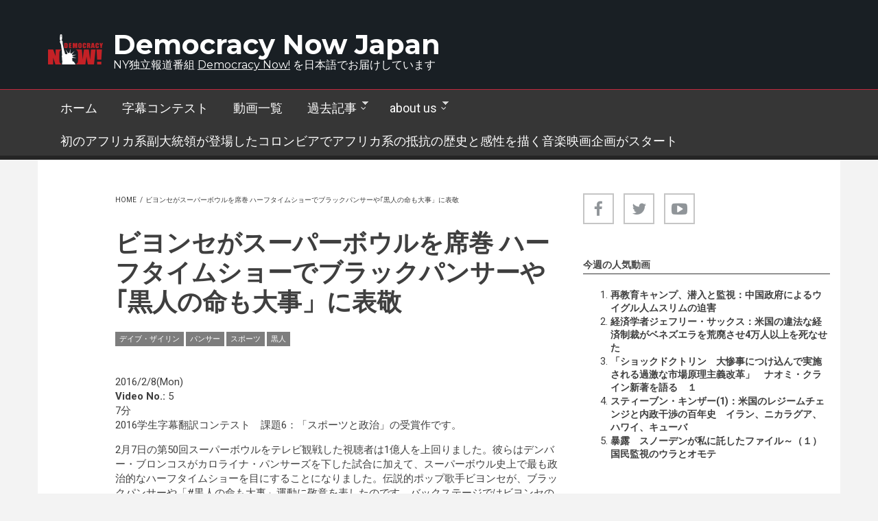

--- FILE ---
content_type: text/html; charset=utf-8
request_url: https://democracynow.jp/video/20160208-5
body_size: 15157
content:
<!DOCTYPE html>
<html lang="und" dir="ltr"
  xmlns:content="http://purl.org/rss/1.0/modules/content/"
  xmlns:dc="http://purl.org/dc/terms/"
  xmlns:foaf="http://xmlns.com/foaf/0.1/"
  xmlns:og="http://ogp.me/ns#"
  xmlns:rdfs="http://www.w3.org/2000/01/rdf-schema#"
  xmlns:sioc="http://rdfs.org/sioc/ns#"
  xmlns:sioct="http://rdfs.org/sioc/types#"
  xmlns:skos="http://www.w3.org/2004/02/skos/core#"
  xmlns:xsd="http://www.w3.org/2001/XMLSchema#">

<head profile="http://www.w3.org/1999/xhtml/vocab">
  <meta http-equiv="Content-Type" content="text/html; charset=utf-8" />
<meta name="MobileOptimized" content="width" />
<meta name="HandheldFriendly" content="true" />
<meta name="viewport" content="width=device-width, initial-scale=1" />
<meta name="description" content="2016学生字幕翻訳コンテスト　課題6：「スポーツと政治」の受賞作です。 2月7日の第50回スーパーボウルをテレビ観戦した視聴者は1億人を上回りました。彼らはデンバー・ブロンコスがカロライナ・パンサーズを下した試合に加えて、スーパーボウル史上で最も政治的なハーフタイムショーを目にすることになりました。伝説的ポップ歌手ビヨンセが、ブラックパンサーや「#黒人の命も大事」運動に敬意を表したのです。バックステージではビヨンセのダンサーたちが拳を掲げ、1968年オリンピックでトミー・スミスとジョン・カルロスが行った「ブラックパワー・サリュート」を想起させるポーズをとりました。" />
<meta name="abstract" content="商業メディアが取りこぼしがちな様々なコミュニティの声をとりあげ、その時々のもっとも差し迫った問題に関する情報を深く掘り下げ、歴史的な観点や、中味の濃い討論を提供。 1996年に大統領選挙を報道する番組として始まったときには10あまりのコミュニティラジオ局で放送されるだけでしたが、いまでは北米最大の公共メディア・ネットワークへと急成長。" />
<meta name="keywords" content="デモクラシー, 民主主義, デモクラシーナウ, Democracynow, Democracynow.jp, エイミー・グッドマン（Amy Goodman）, フアン・ゴンザレス(Juan Gonzalez)," />
<meta name="robots" content="follow, index" />
<meta name="news_keywords" content="デモクラシーナウ, democracynow, デモクラシー,民主主義, democracy," />
<meta name="rights" content="democracynow.jp" />
<link rel="canonical" href="https://democracynow.jp/video/20160208-5" />
<link rel="shortlink" href="https://democracynow.jp/node/11730" />
<meta name="twitter:card" content="summary" />
<meta name="twitter:title" content="ビヨンセがスーパーボウルを席巻 ハーフタイムショーでブラックパンサーや｢黒人の命も大事」に表敬" />
<meta name="twitter:url" content="https://democracynow.jp/video/20160208-5" />
<meta name="twitter:description" content="2016学生字幕翻訳コンテスト　課題6：「スポーツと政治」の受賞作です。" />
<link rel="shortcut icon" href="http://133.242.144.216/sites/default/files/favicon_47x83.png" type="image/png" />
  <title>ビヨンセがスーパーボウルを席巻 ハーフタイムショーでブラックパンサーや｢黒人の命も大事」に表敬 | Democracy Now Japan</title>
  <style type="text/css" media="all">
@import url("https://democracynow.jp/modules/system/system.base.css?seszct");
@import url("https://democracynow.jp/modules/system/system.menus.css?seszct");
@import url("https://democracynow.jp/modules/system/system.messages.css?seszct");
@import url("https://democracynow.jp/modules/system/system.theme.css?seszct");
</style>
<style type="text/css" media="all">
@import url("https://democracynow.jp/modules/aggregator/aggregator.css?seszct");
@import url("https://democracynow.jp/modules/book/book.css?seszct");
@import url("https://democracynow.jp/modules/comment/comment.css?seszct");
@import url("https://democracynow.jp/modules/field/theme/field.css?seszct");
@import url("https://democracynow.jp/modules/node/node.css?seszct");
@import url("https://democracynow.jp/modules/search/search.css?seszct");
@import url("https://democracynow.jp/modules/user/user.css?seszct");
@import url("https://democracynow.jp/sites/all/modules/calendar/css/calendar_multiday.css?seszct");
@import url("https://democracynow.jp/sites/all/modules/views/css/views.css?seszct");
@import url("https://democracynow.jp/sites/all/modules/ckeditor/css/ckeditor.css?seszct");
@import url("https://democracynow.jp/sites/all/modules/media/modules/media_wysiwyg/css/media_wysiwyg.base.css?seszct");
</style>
<style type="text/css" media="all">
@import url("https://democracynow.jp/sites/all/modules/ctools/css/ctools.css?seszct");
</style>
<link type="text/css" rel="stylesheet" href="https://vjs.zencdn.net/6.0.0/video-js.css" media="all" />
<link type="text/css" rel="stylesheet" href="https://sharecdn.social9.com/v2/css/os-share-widget-style.css" media="all" />
<style type="text/css" media="all">
@import url("https://democracynow.jp/sites/all/libraries/select2/select2.css?seszct");
@import url("https://democracynow.jp/sites/all/modules/select2/css/select2_integration.css?seszct");
@import url("https://democracynow.jp/sites/all/modules/date/date_api/date.css?seszct");
@import url("https://democracynow.jp/sites/all/modules/addtoany/addtoany.css?seszct");
</style>
<link type="text/css" rel="stylesheet" href="https://maxcdn.bootstrapcdn.com/font-awesome/4.4.0/css/font-awesome.min.css" media="all" />
<style type="text/css" media="all">
@import url("https://democracynow.jp/sites/all/themes/newsplus/js/meanmenu/meanmenu.css?seszct");
@import url("https://democracynow.jp/sites/all/libraries/superfish/css/superfish.css?seszct");
@import url("https://democracynow.jp/sites/all/libraries/superfish/css/superfish-smallscreen.css?seszct");
</style>
<style type="text/css" media="all">
@import url("https://democracynow.jp/sites/all/themes/newsplus/bootstrap/css/bootstrap.css?seszct");
@import url("https://democracynow.jp/sites/all/themes/newsplus/js/flexslider/flexslider.css?seszct");
@import url("https://democracynow.jp/sites/all/themes/newsplus/style.css?seszct");
</style>
<style type="text/css" media="all">
@import url("https://democracynow.jp/sites/all/themes/newsplus/style-gray.css?seszct");
@import url("https://democracynow.jp/sites/all/themes/newsplus/fonts/https/roboto-font.css?seszct");
@import url("https://democracynow.jp/sites/all/themes/newsplus/fonts/https/montserrat-font.css?seszct");
@import url("https://democracynow.jp/sites/all/themes/newsplus/fonts/https/sourcecodepro-font.css?seszct");
@import url("https://democracynow.jp/sites/all/themes/newsplus/fonts/https/ptsans-font.css?seszct");
</style>

<!--[if (IE 9)&(!IEMobile)]>
<link type="text/css" rel="stylesheet" href="https://democracynow.jp/sites/all/themes/newsplus/ie9.css?seszct" media="all" />
<![endif]-->
<style type="text/css" media="all">
@import url("https://democracynow.jp/sites/all/themes/newsplus/local.css?seszct");
</style>

  <!-- HTML5 element support for IE6-8 -->
  <!--[if lt IE 9]>
    <script src="//html5shiv.googlecode.com/svn/trunk/html5.js"></script>
  <![endif]-->
  <script type="text/javascript" src="https://democracynow.jp/sites/default/files/js/js_Pt6OpwTd6jcHLRIjrE-eSPLWMxWDkcyYrPTIrXDSON0.js"></script>
<script type="text/javascript" src="https://democracynow.jp/sites/default/files/js/js_N3D4sXN1kAQ9qRnZTsqL5-ftGSaTOQopMLjM8x8tez8.js"></script>
<script type="text/javascript" src="https://vjs.zencdn.net/6.0.0/video.js"></script>
<script type="text/javascript">
<!--//--><![CDATA[//><!--
videojs.options.flash.swf = "https://vjs.zencdn.net/6.0.0/video-js.swf"
//--><!]]>
</script>
<script type="text/javascript" src="https://democracynow.jp/sites/default/files/js/js_2KlXA4Z5El1IQFVPxDN1aX5mIoMSFWGv3vwsP77K9yk.js"></script>
<script type="text/javascript" src="https://democracynow.jp/sites/default/files/js/js_waP91NpgGpectm_6Y2XDEauLJ8WCSCBKmmA87unpp2E.js"></script>
<script type="text/javascript" src="https://www.googletagmanager.com/gtag/js?id=UA-18447754-1"></script>
<script type="text/javascript">
<!--//--><![CDATA[//><!--
window.dataLayer = window.dataLayer || [];function gtag(){dataLayer.push(arguments)};gtag("js", new Date());gtag("set", "developer_id.dMDhkMT", true);gtag("config", "UA-18447754-1", {"groups":"default"});
//--><!]]>
</script>
<script type="text/javascript" src="https://democracynow.jp/sites/default/files/js/js_0DBqii91Rr8y3NMEydTsMNKUPVbr2uMfk61sxJfJq70.js"></script>
<script type="text/javascript">
<!--//--><![CDATA[//><!--
window.a2a_config=window.a2a_config||{};window.da2a={done:false,html_done:false,script_ready:false,script_load:function(){var a=document.createElement('script'),s=document.getElementsByTagName('script')[0];a.type='text/javascript';a.async=true;a.src='https://static.addtoany.com/menu/page.js';s.parentNode.insertBefore(a,s);da2a.script_load=function(){};},script_onready:function(){da2a.script_ready=true;if(da2a.html_done)da2a.init();},init:function(){for(var i=0,el,target,targets=da2a.targets,length=targets.length;i<length;i++){el=document.getElementById('da2a_'+(i+1));target=targets[i];a2a_config.linkname=target.title;a2a_config.linkurl=target.url;if(el){a2a.init('page',{target:el});el.id='';}da2a.done=true;}da2a.targets=[];}};(function ($){Drupal.behaviors.addToAny = {attach: function (context, settings) {if (context !== document && window.da2a) {if(da2a.script_ready)a2a.init_all();da2a.script_load();}}}})(jQuery);a2a_config.callbacks=a2a_config.callbacks||[];a2a_config.callbacks.push({ready:da2a.script_onready});a2a_config.overlays=a2a_config.overlays||[];a2a_config.templates=a2a_config.templates||{};
//--><!]]>
</script>
<script type="text/javascript" src="https://democracynow.jp/sites/default/files/js/js_8ttSiWfIQRTeNXYm9cb6LhPx3rmzmyjRo6zpQPMuS0M.js"></script>
<script type="text/javascript">
<!--//--><![CDATA[//><!--
jQuery(document).ready(function($) { 
    $(window).scroll(function() {
      if($(this).scrollTop() != 0) {
        $("#toTop").fadeIn(); 
      } else {
        $("#toTop").fadeOut();
      }
    });
    
    $("#toTop").click(function() {
      $("body,html").animate({scrollTop:0},800);
    }); 
    
    });
//--><!]]>
</script>
<script type="text/javascript">
<!--//--><![CDATA[//><!--
jQuery(document).ready(function($) { 

      var preHeaderHeight = $("#pre-header").outerHeight(),
      headerTopHeight = $("#header-top").outerHeight(),
      headerHeight = $("#header").outerHeight();
      
      $(window).load(function() {
        if(($(window).width() > 767)) {
          $("body").addClass("fixed-header-enabled");
        } else {
          $("body").removeClass("fixed-header-enabled");
        }
      });

      $(window).resize(function() {
        if(($(window).width() > 767)) {
          $("body").addClass("fixed-header-enabled");
        } else {
          $("body").removeClass("fixed-header-enabled");
        }
      });

      $(window).scroll(function() {
      if(($(this).scrollTop() > preHeaderHeight+headerTopHeight+headerHeight) && ($(window).width() > 767)) {
        $("body").addClass("onscroll");

        if ($("#page-intro").length > 0) { 
          $("#page-intro").css("paddingTop", (headerHeight)+"px");
        } else {
          $("#page").css("paddingTop", (headerHeight)+"px");
        }

      } else {
        $("body").removeClass("onscroll");
        $("#page,#page-intro").css("paddingTop", (0)+"px");
      }
      });
    
    });
//--><!]]>
</script>
<script type="text/javascript" src="https://democracynow.jp/sites/all/themes/newsplus/js/meanmenu/jquery.meanmenu.fork.js?seszct"></script>
<script type="text/javascript">
<!--//--><![CDATA[//><!--
jQuery(document).ready(function($) {

      $("#main-navigation .sf-menu, #main-navigation .content>ul.menu, #main-navigation ul.main-menu").wrap("<div class='meanmenu-wrapper'></div>");
      $("#main-navigation .meanmenu-wrapper").meanmenu({
        meanScreenWidth: "767",
        meanRemoveAttrs: true,
        meanMenuContainer: "#header-inside",
        meanMenuClose: ""
      }); 

      if ($("#pre-header .sf-menu").length>0 || $("#pre-header .content>ul.menu").length>0) {
        $("#pre-header .sf-menu, #pre-header .content>ul.menu").wrap("<div class='pre-header-meanmenu-wrapper'></div>");
        $("#pre-header .pre-header-meanmenu-wrapper").meanmenu({
          meanScreenWidth: "767",
          meanRemoveAttrs: true,
          meanMenuContainer: "#pre-header-inside",
          meanMenuClose: ""
        });
      }

      if ($("#header-top .sf-menu").length>0 || $("#header-top .content>ul.menu").length>0) {
        $("#header-top .sf-menu, #header-top .content>ul.menu").wrap("<div class='header-top-meanmenu-wrapper'></div>");
        $("#header-top .header-top-meanmenu-wrapper").meanmenu({
          meanScreenWidth: "767",
          meanRemoveAttrs: true,
          meanMenuContainer: "#header-top-inside",
          meanMenuClose: ""
        });
      }

    });
//--><!]]>
</script>
<script type="text/javascript">
<!--//--><![CDATA[//><!--
jQuery(document).ready(function($) { 
    if ($(".view-titles .flexslider").length>0) {
      $(window).load(function() {
            $(".view-titles .flexslider, .view-titles .view-content, .view-titles .more-link").fadeIn("slow");
        $(".view-titles .flexslider").flexslider({
        animation: "fade",             // Select your animation type, "fade" or "slide"
        slideshowSpeed: "5000",   // Set the speed of the slideshow cycling, in milliseconds
            prevText: "",           
            nextText: "",           
        pauseOnAction: false,
            useCSS: false,
            controlNav: false,
        directionNav: false
        });
        
      });
    }
  });
//--><!]]>
</script>
<script type="text/javascript">
<!--//--><![CDATA[//><!--
jQuery(document).ready(function($) {
  if ($("#incfont").length>0 || $("#decfont").length>0 ) {

    (function () {

        $.fn.fontResize = function(options){

        var self = this;
        var increaseCount = 0;

        options.increaseBtn.on("click", function (e) {
          e.preventDefault();
          self.each(function(index, element){
            curSize= parseInt($(element).css("font-size")) + 1;
            $(element).css("font-size", curSize);
          });
          return false;
        });

        options.decreaseBtn.on("click", function (e) {
          e.preventDefault();
          self.each(function(index, element){
            curSize= parseInt($(element).css("font-size")) - 1;
            $(element).css("font-size", curSize);
          });
          return false;
        });

      }

    })();

    $(window).load(function() {
      $(".node-content p, .node-content h1, .node-content h2, .node-content h3, .node-content h4, .node-content h5," +
        ".node-content h6, .node-content a, .node-content ul, .node-content ol, .node-content input, .comment .submitted," +
        ".node-content .node-info").fontResize({
        increaseBtn: $("#incfont"),
        decreaseBtn: $("#decfont")
      });
    });
  }
  });
//--><!]]>
</script>
<script type="text/javascript">
<!--//--><![CDATA[//><!--
jQuery(document).ready(function($) {

        $(window).load(function () {
          if ($(".post-progress").length>0){
              var s = $(window).scrollTop(),
              c = $(window).height(),
              d = $(".node-content").outerHeight(),
              e = $("#comments").outerHeight(true),
              f = $(".node-footer").outerHeight(true),
              g = $(".node-content").offset().top;

        if (jQuery(".view-mt-internal-banner").length>0) {
          var pageWidth = $("#page>.container").outerWidth();
          if (pageWidth == 1170) {
            g = g+610;
          } else {
            g = g+506;
          }
        }

              var scrollPercent = (s / (d+g-c-e-f)) * 100;
                scrollPercent = Math.round(scrollPercent);

              if (c >= (d+g-e-f)) { scrollPercent = 100; } else if (scrollPercent < 0) { scrollPercent = 0; } else if (scrollPercent > 100) { scrollPercent = 100; }

              $(".post-progressbar").css("width", scrollPercent + "%");
              $(".post-progress-value").html(scrollPercent + "%");
          }
        });

        $(window).scroll(function () {
            if ($(".post-progress").length>0){
              var s = $(window).scrollTop(),
              c = $(window).height(),
              d = $(".node-content").outerHeight(true),
              e = $("#comments").outerHeight(true),
              f = $(".node-footer").outerHeight(true),
              g = $(".node-content").offset().top;

                var scrollPercent = (s / (d+g-c-e-f)) * 100;
                scrollPercent = Math.round(scrollPercent);
                
                if (c >= (d+g-e-f)) { scrollPercent = 100; }  else if (scrollPercent < 0) { scrollPercent = 0; } else if (scrollPercent > 100) { scrollPercent = 100; }
                
                $(".post-progressbar").css("width", scrollPercent + "%");
                $(".post-progress-value").html(scrollPercent + "%");
            }
        }); 

  });
//--><!]]>
</script>
<script type="text/javascript">
<!--//--><![CDATA[//><!--
jQuery(document).ready(function($) {
    if ($(".view-feed").length > 0) {
        if(!(window.location.href.indexOf("page") > 0)) {
          $(".view-feed .views-row-1").addClass("latest-object");
        } else {
          $(".view-feed .view-header").addClass("hide");
        }
      }
  });
//--><!]]>
</script>
<script type="text/javascript" src="https://democracynow.jp/sites/default/files/js/js_2F9AduVJ0AxWnvz75Vn_JxEYesPShK2CoK8Ap9yzDk4.js"></script>
<script type="text/javascript" src="https://democracynow.jp/sites/default/files/js/js_C_30Gw8JsWfQHCAgx4xkSrf0wSN7MFEQ8yVJq5g4gNQ.js"></script>
<script type="text/javascript">
<!--//--><![CDATA[//><!--
jQuery.extend(Drupal.settings, {"basePath":"\/","pathPrefix":"","setHasJsCookie":0,"ajaxPageState":{"theme":"newsplus","theme_token":"kGHYHmtSyd8rjN6P6-5a-Qur2Ugu-ss_c7AOBZ_U4I8","js":{"0":1,"1":1,"sites\/all\/modules\/simplified_social_share\/js\/opensocialshare_widget.js":1,"sites\/all\/modules\/jquery_update\/replace\/jquery\/1.12\/jquery.min.js":1,"misc\/jquery-extend-3.4.0.js":1,"misc\/jquery-html-prefilter-3.5.0-backport.js":1,"misc\/jquery.once.js":1,"misc\/drupal.js":1,"sites\/all\/modules\/jquery_update\/js\/jquery_browser.js":1,"sites\/all\/modules\/select2\/js\/Drupal.select2.js":1,"https:\/\/vjs.zencdn.net\/6.0.0\/video.js":1,"2":1,"sites\/all\/modules\/admin_menu\/admin_devel\/admin_devel.js":1,"sites\/all\/modules\/google_analytics\/googleanalytics.js":1,"https:\/\/www.googletagmanager.com\/gtag\/js?id=UA-18447754-1":1,"3":1,"sites\/all\/libraries\/select2\/select2.min.js":1,"sites\/all\/modules\/field_group\/field_group.js":1,"4":1,"sites\/all\/themes\/newsplus\/bootstrap\/js\/bootstrap.min.js":1,"5":1,"6":1,"sites\/all\/themes\/newsplus\/js\/meanmenu\/jquery.meanmenu.fork.js":1,"7":1,"8":1,"9":1,"10":1,"11":1,"https:\/\/sharecdn.social9.com\/v2\/js\/opensocialshare.js":1,"https:\/\/sharecdn.social9.com\/v2\/js\/opensocialsharedefaulttheme.js":1,"sites\/all\/libraries\/superfish\/jquery.hoverIntent.minified.js":1,"sites\/all\/libraries\/superfish\/sfsmallscreen.js":1,"sites\/all\/libraries\/superfish\/supposition.js":1,"sites\/all\/libraries\/superfish\/superfish.js":1,"sites\/all\/libraries\/superfish\/supersubs.js":1,"sites\/all\/modules\/superfish\/superfish.js":1,"sites\/all\/themes\/newsplus\/js\/flexslider\/jquery.flexslider.js":1,"sites\/all\/themes\/newsplus\/js\/jquery.browser.min.js":1},"css":{"modules\/system\/system.base.css":1,"modules\/system\/system.menus.css":1,"modules\/system\/system.messages.css":1,"modules\/system\/system.theme.css":1,"modules\/aggregator\/aggregator.css":1,"modules\/book\/book.css":1,"modules\/comment\/comment.css":1,"modules\/field\/theme\/field.css":1,"modules\/node\/node.css":1,"modules\/search\/search.css":1,"modules\/user\/user.css":1,"sites\/all\/modules\/calendar\/css\/calendar_multiday.css":1,"sites\/all\/modules\/views\/css\/views.css":1,"sites\/all\/modules\/ckeditor\/css\/ckeditor.css":1,"sites\/all\/modules\/media\/modules\/media_wysiwyg\/css\/media_wysiwyg.base.css":1,"sites\/all\/modules\/ctools\/css\/ctools.css":1,"https:\/\/vjs.zencdn.net\/6.0.0\/video-js.css":1,"https:\/\/sharecdn.social9.com\/v2\/css\/os-share-widget-style.css":1,"sites\/all\/libraries\/select2\/select2.css":1,"sites\/all\/modules\/select2\/css\/select2_integration.css":1,"sites\/all\/modules\/date\/date_api\/date.css":1,"sites\/all\/modules\/addtoany\/addtoany.css":1,"https:\/\/maxcdn.bootstrapcdn.com\/font-awesome\/4.4.0\/css\/font-awesome.min.css":1,"sites\/all\/themes\/newsplus\/js\/meanmenu\/meanmenu.css":1,"sites\/all\/libraries\/superfish\/css\/superfish.css":1,"sites\/all\/libraries\/superfish\/css\/superfish-smallscreen.css":1,"sites\/all\/themes\/newsplus\/bootstrap\/css\/bootstrap.css":1,"sites\/all\/themes\/newsplus\/js\/flexslider\/flexslider.css":1,"sites\/all\/themes\/newsplus\/style.css":1,"sites\/all\/themes\/newsplus\/style-gray.css":1,"sites\/all\/themes\/newsplus\/fonts\/https\/roboto-font.css":1,"sites\/all\/themes\/newsplus\/fonts\/https\/montserrat-font.css":1,"sites\/all\/themes\/newsplus\/fonts\/https\/sourcecodepro-font.css":1,"sites\/all\/themes\/newsplus\/fonts\/https\/ptsans-font.css":1,"sites\/all\/themes\/newsplus\/ie9.css":1,"sites\/all\/themes\/newsplus\/local.css":1}},"advanceopensocialshare":{"horizontal":true,"providers":"facebook,google,twitter,linkedin,email","widgets":"Facebook Like,Google+ +1,Pinterest Pin it,LinkedIn Share","isHorizontalLayout":1,"emailMessage":"","emailSubject":"","isEmailContentReadOnly":"false","theme":"OpenSocialShareDefaultTheme","isShortenUrl":"false","facebookAppId":"","isTotalShare":"false","isOpenSingleWindow":"false","twittermention":"","twitterhashtags":"","popupWindowSize":"","isMobileFriendly":"false","totalShareContainer":"os-share-count","customOption":"","divwidget":"os-share-widget-interface","isCounterWidgetTheme":0,"isHorizontalCounter":0,"widgetIconSize":"32","widgetStyle":"square"},"better_exposed_filters":{"views":{"video_list":{"displays":{"block_8":{"filters":[]}}},"mt_tags_cloud":{"displays":{"block":{"filters":[]}}}}},"googleanalytics":{"account":["UA-18447754-1"],"trackOutbound":1,"trackMailto":1,"trackDownload":1,"trackDownloadExtensions":"7z|aac|arc|arj|asf|asx|avi|bin|csv|doc(x|m)?|dot(x|m)?|exe|flv|gif|gz|gzip|hqx|jar|jpe?g|js|mp(2|3|4|e?g)|mov(ie)?|msi|msp|pdf|phps|png|ppt(x|m)?|pot(x|m)?|pps(x|m)?|ppam|sld(x|m)?|thmx|qtm?|ra(m|r)?|sea|sit|tar|tgz|torrent|txt|wav|wma|wmv|wpd|xls(x|m|b)?|xlt(x|m)|xlam|xml|z|zip"},"select_2":{"excludes":{"by_id":{"values":[],"reg_exs":[]},"by_class":[],"by_selectors":[]},"branch":3,"default_settings":{"separator":"\u00b6","jqui_sortable":false,"dropdownAutoWidth":true,"width":"element","containerCssClass":"","minimumResultsForSearch":"15"},"process_all_selects_on_page":true,"no_version_check":false,"elements":[],"settings_updated":false},"superfish":{"1":{"id":"1","sf":{"animation":{"opacity":"show","height":"show"},"speed":"fast"},"plugins":{"smallscreen":{"mode":"window_width","breakpointUnit":"px","title":"\u003Cnone\u003E"},"supposition":true,"supersubs":{"minWidth":"14"}}}},"field_group":{"table":"full"}});
//--><!]]>
</script>
</head>
<body class="html not-front not-logged-in one-sidebar sidebar-second page-node page-node- page-node-11730 node-type-video sff-32 slff-32 hff-5 pff-5 narrow-sidebar" >
  <div id="skip-link">
    <a href="#main-content" class="element-invisible element-focusable">Skip to main content</a>
  </div>
    <div id="toTop"><i class="fa fa-play-circle fa-rotate-270"></i></div>


<!-- #header-top -->
<header id="header-top" role="banner" class="clearfix">
    <div class="container">

        <!-- #header-top-inside -->
        <div id="header-top-inside" class="clearfix">
            <div class="row">
            
                <div class="col-md-12">
                    <!-- #header-top-left -->
                    <div id="header-top-left" class="clearfix">
                        <div class="header-top-area">

                            <div id="logo-and-site-name-wrapper" class="clearfix">
                                                                <div id="logo">
                                <a href="/" title="Home" rel="home"> <img src="https://democracynow.jp/sites/default/files/logo_for_dark_background_80x44.png" alt="Home" /> </a>
                                </div>
                                                                
                                                                <div id="site-name">
                                <a href="/" title="Home">Democracy Now Japan</a>
                                </div>
                                                                
                                                                <div id="site-slogan">
                                NY独立報道番組 <a href="https://www.democracynow.org/" target="_blank"><u>Democracy Now!</u></a> を日本語でお届けしています                                </div>
                                                            </div>
                            
                            
                        </div>
                    </div>
                    <!-- EOF:#header-top-left -->
                </div>
            
            
                            
            </div>
        </div>
        <!-- EOF: #header-top-inside -->

    </div>
</header>
<!-- EOF: #header-top -->

<!-- #header -->
<header id="header">
    
        <div id="navigation-site-name">
    <a href="/" title="Home">Democracy Now Japan</a>
    </div>
    
    <div class="container">
        
        <!-- #header-inside -->
        <div id="header-inside" class="clearfix">
            <div class="row">
                <div class="header-area">

                    <div class="col-md-12">
                        <!-- #header-inside-left -->
                        <div id="header-inside-left" class="clearfix">
                            <!-- #main-navigation -->
                            <div id="main-navigation" class="clearfix">
                                <nav role="navigation"> 
                                                                          <div class="region region-navigation">
    <div id="block-superfish-1" class="block block-superfish clearfix">

    
  <div class="content">
    <ul  id="superfish-1" class="menu sf-menu sf-main-menu sf-horizontal sf-style-none sf-total-items-6 sf-parent-items-2 sf-single-items-4"><li id="menu-1735-1" class="first odd sf-item-1 sf-depth-1 sf-no-children"><a href="/" title="ホーム" class="sf-depth-1">ホーム</a></li><li id="menu-8628-1" class="middle even sf-item-2 sf-depth-1 sf-no-children"><a href="/contest" title="学生字幕翻訳コンテストTop" class="sf-depth-1">字幕コンテスト</a></li><li id="menu-1734-1" class="middle odd sf-item-3 sf-depth-1 sf-no-children"><a href="/video" title="字幕つき動画のアーカイブ" class="sf-depth-1">動画一覧</a></li><li id="menu-1337-1" class="middle even sf-item-4 sf-depth-1 sf-total-children-1 sf-parent-children-0 sf-single-children-1 menuparent"><a href="/dailynews" title="過去のニュース" class="sf-depth-1 menuparent">過去記事</a><ul><li id="menu-10468-1" class="firstandlast odd sf-item-1 sf-depth-2 sf-no-children"><a href="/dailynews/backnumber" title="2021年2月までの過去ニュースを検索" class="sf-depth-2">ニュース記事検索</a></li></ul></li><li id="menu-2639-1" class="middle odd sf-item-5 sf-depth-1 sf-total-children-2 sf-parent-children-0 sf-single-children-2 menuparent"><a href="/about" class="sf-depth-1 menuparent">about us</a><ul><li id="menu-2624-1" class="first odd sf-item-1 sf-depth-2 sf-no-children"><a href="/about/dn" title="Democracy Now!" class="sf-depth-2">about Democracy Now!</a></li><li id="menu-7605-1" class="last even sf-item-2 sf-depth-2 sf-no-children"><a href="/event/amy" title="超重大ニュース：エイミー・グッドマンとスタッフが1月に来日します！" class="sf-depth-2">エイミー来日</a></li></ul></li><li id="menu-10721-1" class="last even sf-item-6 sf-depth-1 sf-no-children"><a href="/video/20220726-9" class="sf-depth-1">初のアフリカ系副大統領が登場したコロンビアでアフリカ系の抵抗の歴史と感性を描く音楽映画企画がスタート</a></li></ul>  </div>
</div>
  </div>
                                                                    </nav>
                            </div>
                            <!-- EOF: #main-navigation -->
                        </div>
                        <!-- EOF:#header-inside-left -->
                    </div>

                                        
                </div>
            </div>
        </div>
        <!-- EOF: #header-inside -->

    </div>
</header>
<!-- EOF: #header -->


<!-- #page -->
<div id="page" class="clearfix">

    <div class="container">
        
        <!-- #page-inside -->
        <div id="page-inside">

            <!-- #messages-console -->
                        <!-- EOF: #messages-console -->

            
            <!-- #main-content -->
            <div id="main-content">

                <div class="row">

                    
                    <section class="col-md-7 col-md-offset-1">

                         
                        <!-- #breadcrumb -->
                        <div id="breadcrumb" class="clearfix">
                            <!-- #breadcrumb-inside -->
                            <div id="breadcrumb-inside" class="clearfix">
                            <div><a href="/">Home</a> <span class="breadcrumb-separator">/</span>ビヨンセがスーパーボウルを席巻 ハーフタイムショーでブラックパンサーや｢黒人の命も大事」に表敬</div>                            </div>
                            <!-- EOF: #breadcrumb-inside -->
                        </div>
                        <!-- EOF: #breadcrumb -->
                        
                        
                        
                        
                        <!-- #main -->
                        <div id="main" class="clearfix">

                                                        <h1 class="title" id="page-title">ビヨンセがスーパーボウルを席巻 ハーフタイムショーでブラックパンサーや｢黒人の命も大事」に表敬</h1>                            
                            <!-- #tabs -->
                                                            <div class="tabs">
                                                                </div>
                                                        <!-- EOF: #tabs -->

                            
                            <!-- #action links -->
                                                        <!-- EOF: #action links -->

                             
                              <div class="region region-content">
    <div id="block-system-main" class="block block-system clearfix">

    
  <div class="content">
    <div  about="/video/20160208-5" typeof="sioc:Item foaf:Document" class="ds-1col node node-video view-mode-full clearfix">

  
  <div class="field field-name-taxonomy-vocabulary-1 field-type-taxonomy-term-reference field-label-hidden"><div class="field-items"><div class="field-item even"><a href="/video/tag-%E3%83%87%E3%82%A4%E3%83%96%E3%83%BB%E3%82%B6%E3%82%A4%E3%83%AA%E3%83%B3" typeof="skos:Concept" property="rdfs:label skos:prefLabel" datatype="">デイブ・ザイリン</a></div><div class="field-item odd"><a href="/video/tag-%E3%83%91%E3%83%B3%E3%82%B5%E3%83%BC" typeof="skos:Concept" property="rdfs:label skos:prefLabel" datatype="">パンサー</a></div><div class="field-item even"><a href="/video/tag-%E3%82%B9%E3%83%9D%E3%83%BC%E3%83%84" typeof="skos:Concept" property="rdfs:label skos:prefLabel" datatype="">スポーツ</a></div><div class="field-item odd"><a href="/video/tag-%E9%BB%92%E4%BA%BA" typeof="skos:Concept" property="rdfs:label skos:prefLabel" datatype="">黒人</a></div></div></div><div class="field field-name-field-video-originaldate field-type-date field-label-hidden"><div class="field-items"><div class="field-item even"><span  property="dc:date" datatype="xsd:dateTime" content="2016-02-08T00:00:00+09:00" class="date-display-single">2016/2/8(Mon)</span></div></div></div><div class="field field-name-field-video-no field-type-list-integer field-label-inline clearfix"><div class="field-label">Video No.:&nbsp;</div><div class="field-items"><div class="field-item even">5</div></div></div><div class="field field-name-field-video-length field-type-text field-label-hidden"><div class="field-items"><div class="field-item even">7分</div></div></div><div class="field field-name-body field-type-text-with-summary field-label-hidden"><div class="field-items"><div class="field-item even" property="content:encoded"><p>2016学生字幕翻訳コンテスト　課題6：「スポーツと政治」の受賞作です。</p>
<p>2月7日の第50回スーパーボウルをテレビ観戦した視聴者は1億人を上回りました。彼らはデンバー・ブロンコスがカロライナ・パンサーズを下した試合に加えて、スーパーボウル史上で最も政治的なハーフタイムショーを目にすることになりました。伝説的ポップ歌手ビヨンセが、ブラックパンサーや「#黒人の命も大事」運動に敬意を表したのです。バックステージではビヨンセのダンサーたちが拳を掲げ、1968年オリンピックでトミー・スミスとジョン・カルロスが行った「ブラックパワー・サリュート」を想起させるポーズをとりました。</p>
<p>スポーツライターのデイブ・ザイリンは競技場の外で起きたこと、中で起きたことを対比して論評しています。競技場の外では、スーパーボウルに先立ちホームレスの人々が路上から強制排除されており、支援者たちが当局に対し一連の抗議を行っています。スーパーボウルで金粉つきのホットドックを食べられる一方で、サンフランシスコでは人口わずか８０万に対しホームレスが１万人もいるのです。</p>
<p>一方、競技場の中では、ハーフタイムにビヨンセがブラックパンサーにオマージュを捧げただけでなく、前日にリリースした新曲「フォーメーション」で、警官の暴力やハリケーン・カトリーナを扱いました。この曲のビデオでは、「黒人の命も大切」運動だけではなく、南部黒人の歴史的経験が描かれています。黒人女性が何百年も国家の暴力と戦ってきたこと、そして黒人文化中心の考え方、つまり子どもを守ろうとする母親や、声をあげる黒人のレズビアン女性を描いているのです。（田辺希久子）</p>
</div></div></div><div class="field field-name-node-link field-type-ds field-label-hidden"><div class="field-items"><div class="field-item even"><a href="/video/20160208-5" class=" active">Read more</a></div></div></div><div class="field field-name-field-video-credits field-type-text-long field-label-hidden"><div class="field-items"><div class="field-item even"><p>*デイブ・ザイリン（Dave Zirin）：ネイション誌のスポーツ・コラムを担当。最新記事は、「サンフランシスコの街頭で"スーパーボール・シティ”と"テント村”が対戦」。ポットカストEdge of Sportsのホストを務める。</p>
<p>*ビンセント・ウォレン（Vincent Warren）：「憲法上の権利センター」（Center For Constitutional Rights）の代表。</p>
</div></div></div><div class="field field-name-field-video-j-credit field-type-text-long field-label-inline clearfix"><div class="field-label">Credits:&nbsp;</div><div class="field-items"><div class="field-item even"><p>字幕翻訳：上田楓　神戸市外国語大学英米学科3年 （2016学生字幕翻訳コンテスト受賞作品）<br />
監修：中野真紀子</p>
</div></div></div><div class="field field-name-field-related-video field-type-text-long field-label-inline clearfix"><div class="field-label">関連動画:&nbsp;</div><div class="field-items"><div class="field-item even"><p>・<a>2016-06-01-5</a>    近代オリンピック秘史と祭りをダシにする惨事便乗型資本主義 - （20分） ） </p>
<p>・<a href="http://democracynow.jp/video/20070718-2">2007-07-18-2</a>   ヒップホップと政治、差別用語と差別発言　　マイケル・エリック・ダイソン教授が語る　前編 - （26分）</p>
<p>・<a href="http://democracynow.jp/video/20070718-9">2007-07-18-9</a> 　ヒップホップと政治、差別用語と差別発言　　マイケル・エリック・ダイソン教授が語る　後編 - （14分）</p>
</div></div></div></div>

  </div>
</div>
  </div>
                                                        
                        </div>
                        <!-- EOF:#main -->

                    </section>

                                        <aside class="col-md-4">
                        <!--#sidebar-->
                        <section id="sidebar-second" class="sidebar clearfix">
                          <div class="region region-sidebar-second">
    <div id="block-block-46" class="block block-block clearfix">

    
  <div class="content">
    <ul class="social-bookmarks">
<li>
<a href="https://www.facebook.com/democracynowjp/"><i class="fa fa-facebook"></i></a>
</li>
<li>
<a href="https://twitter.com/democracynowjp/"><i class="fa fa-twitter"></i></a>
</li>
<li>
<a href="https://www.youtube.com/@jp5184"><i class="fa fa-youtube-play"></i></a>
</li>
</ul>  </div>
</div>
<div id="block-views-video-list-block-8" class="block block-views clearfix">

    <h2 class="title">今週の人気動画</h2>
  
  <div class="content">
    <div class="view view-video-list view-id-video_list view-display-id-block_8 pop-block view-dom-id-d0a4a2db52837496fa0c4dc8fcf70ab6">
        
  
  
      <div class="view-content">
      <div class="item-list">    <ol>          <li class="views-row views-row-1 views-row-odd views-row-first">  
  <div class="views-field views-field-title">        <span class="field-content"><a href="/video/20181206-1">再教育キャンプ、潜入と監視：中国政府によるウイグル人ムスリムの迫害</a></span>  </div></li>
          <li class="views-row views-row-2 views-row-even">  
  <div class="views-field views-field-title">        <span class="field-content"><a href="/video/20190501-2">経済学者ジェフリー・サックス：米国の違法な経済制裁がベネズエラを荒廃させ4万人以上を死なせた</a></span>  </div></li>
          <li class="views-row views-row-3 views-row-odd">  
  <div class="views-field views-field-title">        <span class="field-content"><a href="/video/20070917-1">「ショックドクトリン　大惨事につけ込んで実施される過激な市場原理主義改革」　ナオミ・クライン新著を語る　１</a></span>  </div></li>
          <li class="views-row views-row-4 views-row-even">  
  <div class="views-field views-field-title">        <span class="field-content"><a href="/video/20180312-2">スティーブン・キンザー(1)：米国のレジームチェンジと内政干渉の百年史　イラン、ニカラグア、ハワイ、キューバ</a></span>  </div></li>
          <li class="views-row views-row-5 views-row-odd views-row-last">  
  <div class="views-field views-field-title">        <span class="field-content"><a href="/video/20140513-1">暴露　スノーデンが私に託したファイル～（１）国民監視のウラとオモテ</a></span>  </div></li>
      </ol></div>    </div>
  
      <div class="item-list"><ul class="pager"><li class="pager-previous first">&nbsp;</li>
<li class="pager-current">1 of 189</li>
<li class="pager-next last"><a href="/video/20160208-5?page=1">次へ ›</a></li>
</ul></div>  
  
      
<div class="more-link">
  <a href="/video">
    さらに  </a>
</div>
  
      <div class="view-footer">
      <a href="/video/access">続きを観る</a>    </div>
  
  
</div>  </div>
</div>
<div id="block-block-39" class="block block-block clearfix">

    
  <div class="content">
    <div align="center">
	<a href="http://democracynow.jp/blog/" target="_blank"><img alt="DNJブログ" height="35" src="/sites/default/files/blog/Banner3_DNJ%20Blog.jpg" width="130" /></a></div>
  </div>
</div>
  </div>
                        </section>
                        <!--EOF:#sidebar-->
                    </aside>
                                        
                </div>

            </div>
            <!-- EOF:#main-content -->

        </div>
        <!-- EOF: #page-inside -->

    </div>

</div>
<!-- EOF: #page -->

<!-- #footer -->
<footer id="footer" class="clearfix">
    <div class="container">

        <div class="row">
                        <div class="col-sm-6">
                <div class="footer-area">
                  <div class="region region-footer-first">
    <div id="block-block-45" class="block block-block clearfix">

    <h2 class="title">サイトについて</h2>
  
  <div class="content">
    <p>
	ニューヨークの独立報道プロダクションDemocracyNow！は、草の根の運動に焦点を当て、見過ごされがちな当事者の声をとどけることを使命とする番組づくりで、他のメディアには見られない特異な報道を行っています。日本語サイトは2007年に始まりました。日本ではあまり紹介されない事件や、日本の視聴者に関係のありそうな題材を厳選して紹介しています。</p>

<p>
	字幕動画アーカイブとしても、たいへんに充実してきました。どれも内容の濃いインタビューであり、見るたびに新しい発見があります。いろんな使い方ができる資料として、お役立ていただければ幸いです。</p>

<div class="logo" id="footer-logo">
	&nbsp;</div>
  </div>
</div>
  </div>
                </div>
            </div>
                  

            
                        <div class="col-sm-6">
                <div class="footer-area">
                  <div class="region region-footer-third">
    <div id="block-views-mt-tags-cloud-block" class="block block-views clearfix">

    <h2 class="title">Tags</h2>
  
  <div class="content">
    <div class="view view-mt-tags-cloud view-id-mt_tags_cloud view-display-id-block view-taxonomy view-dom-id-a5f470168efe1e291de02f48ccf61f82">
        
  
  
      <div class="view-content">
        <div class="views-row views-row-1 views-row-odd views-row-first">
      
  <div class="views-field views-field-name">        <span class="field-content"><a href="/video/tag-%E3%82%A2%E3%83%91%E3%83%AB%E3%83%88%E3%83%98%E3%82%A4%E3%83%88">アパルトヘイト</a></span>  </div>  </div>
  <div class="views-row views-row-2 views-row-even">
      
  <div class="views-field views-field-name">        <span class="field-content"><a href="/video/tag-%E3%82%A2%E3%83%AA%EF%BD%A5%E3%82%A2%E3%83%96%E3%83%8B%E3%83%9E%E3%83%BC">アリ･アブニマー</a></span>  </div>  </div>
  <div class="views-row views-row-3 views-row-odd">
      
  <div class="views-field views-field-name">        <span class="field-content"><a href="/video/tag-%E3%82%AB%E3%83%BC%E3%82%BF%E3%83%BC">カーター</a></span>  </div>  </div>
  <div class="views-row views-row-4 views-row-even">
      
  <div class="views-field views-field-name">        <span class="field-content"><a href="/video/tag-%E3%82%B2%E3%82%B9%E3%83%88">ゲスト</a></span>  </div>  </div>
  <div class="views-row views-row-5 views-row-odd">
      
  <div class="views-field views-field-name">        <span class="field-content"><a href="/video/tag-%E3%83%91%E3%83%AC%E3%82%B9%E3%83%81%E3%83%8A">パレスチナ</a></span>  </div>  </div>
  <div class="views-row views-row-6 views-row-even">
      
  <div class="views-field views-field-name">        <span class="field-content"><a href="/video/tag-%E4%B8%80%E5%9B%BD%E5%AE%B6%E8%A7%A3%E6%B1%BA">一国家解決</a></span>  </div>  </div>
  <div class="views-row views-row-7 views-row-odd">
      
  <div class="views-field views-field-name">        <span class="field-content"><a href="/video/tag-%E5%88%86%E9%9B%A2%E5%A3%81">分離壁</a></span>  </div>  </div>
  <div class="views-row views-row-8 views-row-even">
      
  <div class="views-field views-field-name">        <span class="field-content"><a href="/video/tag-%E3%82%A8%E3%83%8D%E3%83%AB%E3%82%AE%E3%83%BC">エネルギー</a></span>  </div>  </div>
  <div class="views-row views-row-9 views-row-odd">
      
  <div class="views-field views-field-name">        <span class="field-content"><a href="/video/tag-%E6%B2%B9%E7%94%B0%E9%96%8B%E7%99%BA">油田開発</a></span>  </div>  </div>
  <div class="views-row views-row-10 views-row-even">
      
  <div class="views-field views-field-name">        <span class="field-content"><a href="/video/tag-%E7%92%B0%E5%A2%83%E6%B1%9A%E6%9F%93">環境汚染</a></span>  </div>  </div>
  <div class="views-row views-row-11 views-row-odd">
      
  <div class="views-field views-field-name">        <span class="field-content"><a href="/video/tag-%E7%9F%B3%E6%B2%B9%E4%BC%81%E6%A5%AD">石油企業</a></span>  </div>  </div>
  <div class="views-row views-row-12 views-row-even">
      
  <div class="views-field views-field-name">        <span class="field-content"><a href="/video/tag-%E3%83%9E%E3%83%AB%E3%82%AF%E3%82%B9%E4%B8%BB%E7%BE%A9">マルクス主義</a></span>  </div>  </div>
  <div class="views-row views-row-13 views-row-odd">
      
  <div class="views-field views-field-name">        <span class="field-content"><a href="/video/tag-%E3%82%BF%E3%83%AA%E3%82%AF%E3%83%BB%E3%82%A2%E3%83%AA">タリク・アリ</a></span>  </div>  </div>
  <div class="views-row views-row-14 views-row-even">
      
  <div class="views-field views-field-name">        <span class="field-content"><a href="/video/tag-%E8%A6%8F%E5%88%B6">規制</a></span>  </div>  </div>
  <div class="views-row views-row-15 views-row-odd">
      
  <div class="views-field views-field-name">        <span class="field-content"><a href="/video/tag-%E3%83%99%E3%83%8D%E3%82%BA%E3%82%A8%E3%83%A9">ベネズエラ</a></span>  </div>  </div>
  <div class="views-row views-row-16 views-row-even">
      
  <div class="views-field views-field-name">        <span class="field-content"><a href="/video/tag-%E4%B8%AD%E5%8D%97%E7%B1%B3">中南米</a></span>  </div>  </div>
  <div class="views-row views-row-17 views-row-odd">
      
  <div class="views-field views-field-name">        <span class="field-content"><a href="/video/tag-%E5%B7%A6%E6%B4%BE%E6%94%BF%E6%A8%A9">左派政権</a></span>  </div>  </div>
  <div class="views-row views-row-18 views-row-even">
      
  <div class="views-field views-field-name">        <span class="field-content"><a href="/video/tag-%E7%9F%B3%E6%B2%B9">石油</a></span>  </div>  </div>
  <div class="views-row views-row-19 views-row-odd">
      
  <div class="views-field views-field-name">        <span class="field-content"><a href="/video/tag-1968">1968</a></span>  </div>  </div>
  <div class="views-row views-row-20 views-row-even">
      
  <div class="views-field views-field-name">        <span class="field-content"><a href="/video/tag-%E3%82%A4%E3%82%AE%E3%83%AA%E3%82%B9">イギリス</a></span>  </div>  </div>
  <div class="views-row views-row-21 views-row-odd">
      
  <div class="views-field views-field-name">        <span class="field-content"><a href="/video/tag-%E3%83%A8%E3%83%BC%E3%83%AD%E3%83%83%E3%83%91">ヨーロッパ</a></span>  </div>  </div>
  <div class="views-row views-row-22 views-row-even">
      
  <div class="views-field views-field-name">        <span class="field-content"><a href="/video/tag-%E3%82%A2%E3%82%AF%E3%83%86%E3%82%A3%E3%83%93%E3%82%BA%E3%83%A0">アクティビズム</a></span>  </div>  </div>
  <div class="views-row views-row-23 views-row-odd">
      
  <div class="views-field views-field-name">        <span class="field-content"><a href="/video/tag-%E3%83%87%E3%82%B8%E3%82%BF%E3%83%AB%E5%8C%96">デジタル化</a></span>  </div>  </div>
  <div class="views-row views-row-24 views-row-even">
      
  <div class="views-field views-field-name">        <span class="field-content"><a href="/video/tag-%E3%83%8D%E3%83%83%E3%83%88%E3%81%AE%E4%B8%AD%E7%AB%8B%E6%80%A7">ネットの中立性</a></span>  </div>  </div>
  <div class="views-row views-row-25 views-row-odd">
      
  <div class="views-field views-field-name">        <span class="field-content"><a href="/video/tag-%E3%83%A1%E3%83%87%E3%82%A3%E3%82%A2">メディア</a></span>  </div>  </div>
  <div class="views-row views-row-26 views-row-even">
      
  <div class="views-field views-field-name">        <span class="field-content"><a href="/video/tag-%E7%8B%AC%E5%8D%A0">独占</a></span>  </div>  </div>
  <div class="views-row views-row-27 views-row-odd">
      
  <div class="views-field views-field-name">        <span class="field-content"><a href="/video/tag-%E9%9B%BB%E6%B3%A2%E3%81%AE%E6%B0%91%E4%B8%BB%E5%8C%96">電波の民主化</a></span>  </div>  </div>
  <div class="views-row views-row-28 views-row-even">
      
  <div class="views-field views-field-name">        <span class="field-content"><a href="/video/tag-tpp">TPP</a></span>  </div>  </div>
  <div class="views-row views-row-29 views-row-odd">
      
  <div class="views-field views-field-name">        <span class="field-content"><a href="/video/tag-%E5%80%8B%E4%BA%BA%E6%83%85%E5%A0%B1">個人情報</a></span>  </div>  </div>
  <div class="views-row views-row-30 views-row-even">
      
  <div class="views-field views-field-name">        <span class="field-content"><a href="/video/tag-%E7%9B%A3%E8%A6%96%E7%A4%BE%E4%BC%9A">監視社会</a></span>  </div>  </div>
  <div class="views-row views-row-31 views-row-odd">
      
  <div class="views-field views-field-name">        <span class="field-content"><a href="/video/tag-%E8%AD%A6%E5%AF%9F">警察</a></span>  </div>  </div>
  <div class="views-row views-row-32 views-row-even">
      
  <div class="views-field views-field-name">        <span class="field-content"><a href="/video/tag-%E4%BC%81%E6%A5%AD%E3%81%A8%E7%A4%BE%E4%BC%9A">企業と社会</a></span>  </div>  </div>
  <div class="views-row views-row-33 views-row-odd">
      
  <div class="views-field views-field-name">        <span class="field-content"><a href="/video/tag-%E5%81%8F%E5%90%91%E5%A0%B1%E9%81%93">偏向報道</a></span>  </div>  </div>
  <div class="views-row views-row-34 views-row-even">
      
  <div class="views-field views-field-name">        <span class="field-content"><a href="/video/tag-%E6%B8%A9%E6%9A%96%E5%8C%96">温暖化</a></span>  </div>  </div>
  <div class="views-row views-row-35 views-row-odd">
      
  <div class="views-field views-field-name">        <span class="field-content"><a href="/video/tag-%E4%BA%8C%E5%A4%A7%E6%94%BF%E5%85%9A">二大政党</a></span>  </div>  </div>
  <div class="views-row views-row-36 views-row-even">
      
  <div class="views-field views-field-name">        <span class="field-content"><a href="/video/tag-%E4%BC%81%E6%A5%AD%E7%8A%AF%E7%BD%AA">企業犯罪</a></span>  </div>  </div>
  <div class="views-row views-row-37 views-row-odd">
      
  <div class="views-field views-field-name">        <span class="field-content"><a href="/video/tag-%E6%98%A0%E7%94%BB">映画</a></span>  </div>  </div>
  <div class="views-row views-row-38 views-row-even">
      
  <div class="views-field views-field-name">        <span class="field-content"><a href="/video/tag-%E3%82%B7%E3%83%BC%E3%82%B6%E3%83%BC%EF%BD%A5%E3%83%81%E3%83%A3%E3%83%99%E3%82%B9">シーザー･チャベス</a></span>  </div>  </div>
  <div class="views-row views-row-39 views-row-odd">
      
  <div class="views-field views-field-name">        <span class="field-content"><a href="/video/tag-%E3%83%9C%E3%83%AA%E3%83%90%E3%83%AB">ボリバル</a></span>  </div>  </div>
  <div class="views-row views-row-40 views-row-even">
      
  <div class="views-field views-field-name">        <span class="field-content"><a href="/video/tag-cia">CIA</a></span>  </div>  </div>
  <div class="views-row views-row-41 views-row-odd">
      
  <div class="views-field views-field-name">        <span class="field-content"><a href="/video/tag-%E3%82%AB%E3%83%8A%E3%83%80">カナダ</a></span>  </div>  </div>
  <div class="views-row views-row-42 views-row-even">
      
  <div class="views-field views-field-name">        <span class="field-content"><a href="/video/tag-%E8%AB%9C%E5%A0%B1">諜報</a></span>  </div>  </div>
  <div class="views-row views-row-43 views-row-odd">
      
  <div class="views-field views-field-name">        <span class="field-content"><a href="/video/tag-nafta">NAFTA</a></span>  </div>  </div>
  <div class="views-row views-row-44 views-row-even">
      
  <div class="views-field views-field-name">        <span class="field-content"><a href="/video/tag-%E3%83%A1%E3%82%AD%E3%82%B7%E3%82%B3">メキシコ</a></span>  </div>  </div>
  <div class="views-row views-row-45 views-row-odd">
      
  <div class="views-field views-field-name">        <span class="field-content"><a href="/video/tag-%E3%83%86%E3%83%AD%E3%81%A8%E3%81%AE%E6%88%A6%E4%BA%89">テロとの戦争</a></span>  </div>  </div>
  <div class="views-row views-row-46 views-row-even">
      
  <div class="views-field views-field-name">        <span class="field-content"><a href="/video/tag-%E5%8D%97%E5%8C%97">南北</a></span>  </div>  </div>
  <div class="views-row views-row-47 views-row-odd">
      
  <div class="views-field views-field-name">        <span class="field-content"><a href="/video/tag-%E7%A7%BB%E6%B0%91">移民</a></span>  </div>  </div>
  <div class="views-row views-row-48 views-row-even">
      
  <div class="views-field views-field-name">        <span class="field-content"><a href="/video/tag-%E9%9B%A3%E6%B0%91">難民</a></span>  </div>  </div>
  <div class="views-row views-row-49 views-row-odd">
      
  <div class="views-field views-field-name">        <span class="field-content"><a href="/video/tag-%E3%82%A4%E3%83%A9%E3%82%AF">イラク</a></span>  </div>  </div>
  <div class="views-row views-row-50 views-row-even views-row-last">
      
  <div class="views-field views-field-name">        <span class="field-content"><a href="/video/tag-%E5%86%85%E9%83%A8%E8%A2%AB%E7%88%86">内部被爆</a></span>  </div>  </div>
    </div>
  
  
  
      
<div class="more-link">
  <a href="/tags">
    More  </a>
</div>
  
  
  
</div>  </div>
</div>
  </div>
                </div>
            </div>
            
                    </div>

    </div>
</footer> 
<!-- EOF #footer -->

  <script type="text/javascript">
<!--//--><![CDATA[//><!--
da2a.targets=[
{title:"\u30d3\u30e8\u30f3\u30bb\u304c\u30b9\u30fc\u30d1\u30fc\u30dc\u30a6\u30eb\u3092\u5e2d\u5dfb \u30cf\u30fc\u30d5\u30bf\u30a4\u30e0\u30b7\u30e7\u30fc\u3067\u30d6\u30e9\u30c3\u30af\u30d1\u30f3\u30b5\u30fc\u3084\uff62\u9ed2\u4eba\u306e\u547d\u3082\u5927\u4e8b\u300d\u306b\u8868\u656c",url:"https:\/\/democracynow.jp\/video\/20160208-5"}];
da2a.html_done=true;if(da2a.script_ready&&!da2a.done)da2a.init();da2a.script_load();
//--><!]]>
</script>
<script type="text/javascript">
<!--//--><![CDATA[//><!--
jQuery(document).ready(function($) { 
    if (jQuery("#affix").length>0) {
      $(window).load(function() {

        var affixBottom;
        var affixTop = $("#affix").offset().top;
        var isInitialised = false;

        //The #header height
        var staticHeaderHeight = $("#header").outerHeight(true);

        //The #header height onscroll while fixed (it is usually smaller than staticHeaderHeight)
        //We can not calculate it because we need to scroll first
        var fixedheaderHeight = 64+15;

        //The admin overlay menu height
        var adminHeight = 64+15;

        //We select the highest of the 2 adminHeight OR fixedheaderHeight to use
        if (fixedheaderHeight > adminHeight) {
          fixedAffixTop = fixedheaderHeight;
        } else {
          fixedAffixTop = adminHeight;
        }

        function initializeAffix(topAffix) {
          affixBottom = $("#footer").outerHeight(true)
          + $("#subfooter").outerHeight(true)
          + $("#main-content").outerHeight(true)
          - $("#block-system-main").outerHeight(true);
          if ($(".fixed-header-enabled").length>0) {
            if ($(".logged-in").length>0) {
              affixBottom = affixBottom+staticHeaderHeight-fixedAffixTop-adminHeight+15;
              initAffixTop = topAffix-fixedAffixTop; //The fixedAffixTop is added as padding on the page so we need to remove it from affixTop
            } else {
              affixBottom = affixBottom+staticHeaderHeight-fixedheaderHeight;
              initAffixTop = topAffix-fixedheaderHeight;  //The fixedheaderHeight is added as padding on the page so we need to remove it from affixTop
            }
          } else {
            if ($(".logged-in").length>0) {
              affixBottom = affixBottom;
              initAffixTop = topAffix-adminHeight; // The adminHeight is added as padding on the page so we need to remove it from affixTop
            } else {
              affixBottom = affixBottom+adminHeight;
              initAffixTop = topAffix-15; //We reduce by 15 to make a little space between the window top and the #affix element
            }
          }

          $("#affix").affix({
            offset: {
              top: initAffixTop,
              bottom: affixBottom
            }
          });
          
          isInitialised = true;
        }

        //The internal banner element is rendered after it is ready so initially it does not have height that can calculated
        //Therefore we manually add the height when we know it or we wait a few seconds to when its height is not known
        if (jQuery(".view-mt-internal-banner").length>0) {
          var pageWidth = $("#page>.container").outerWidth();
          if (pageWidth == 1170) {
            affixTop = affixTop + 610;
            initializeAffix(affixTop);
          } else if (pageWidth == 970) {
            affixTop = affixTop + 506;
            initializeAffix(affixTop);
          } else if (pageWidth == 750) {
            affixTop = affixTop + 491;
            initializeAffix(affixTop);
          } else {
            setTimeout(function() {
              affixTop = $("#affix").offset().top;
              initializeAffix(affixTop);
            }, 2000);
          }
        } else {
          affixTop = $("#affix").offset().top;
          initializeAffix(affixTop);
        }

        function recalcAffixBottom() {
          affixBottom = $("#footer").outerHeight(true)
          + $("#subfooter").outerHeight(true)
          + $("#main-content").outerHeight(true)
          - $("#block-system-main").outerHeight(true);
          $("#affix").data("bs.affix").options.offset.bottom = affixBottom;
        }

        $("#affix").on("affixed.bs.affix", function () {
          if (isInitialised) {
            recalcAffixBottom();
          }
          //We set through JS the inline style top position
          if ($(".fixed-header-enabled").length>0) {
            if ($(".logged-in").length>0) {
              $("#affix").css("top", (fixedAffixTop)+"px");
            } else {
              $("#affix").css("top", (fixedheaderHeight)+"px");
            }
          } else {
            if ($(".logged-in").length>0) {
              $("#affix").css("top", (adminHeight)+"px");
            } else {
              $("#affix").css("top", (15)+"px");
            }
          }
        });

      });
    }
  });
//--><!]]>
</script>
<script type="text/javascript" src="https://democracynow.jp/sites/default/files/js/js_lw_MVz5pIe2YMzVdSnzvd1LxqOFRgCXBcyMACuThxk0.js"></script>
</body>
</html>
